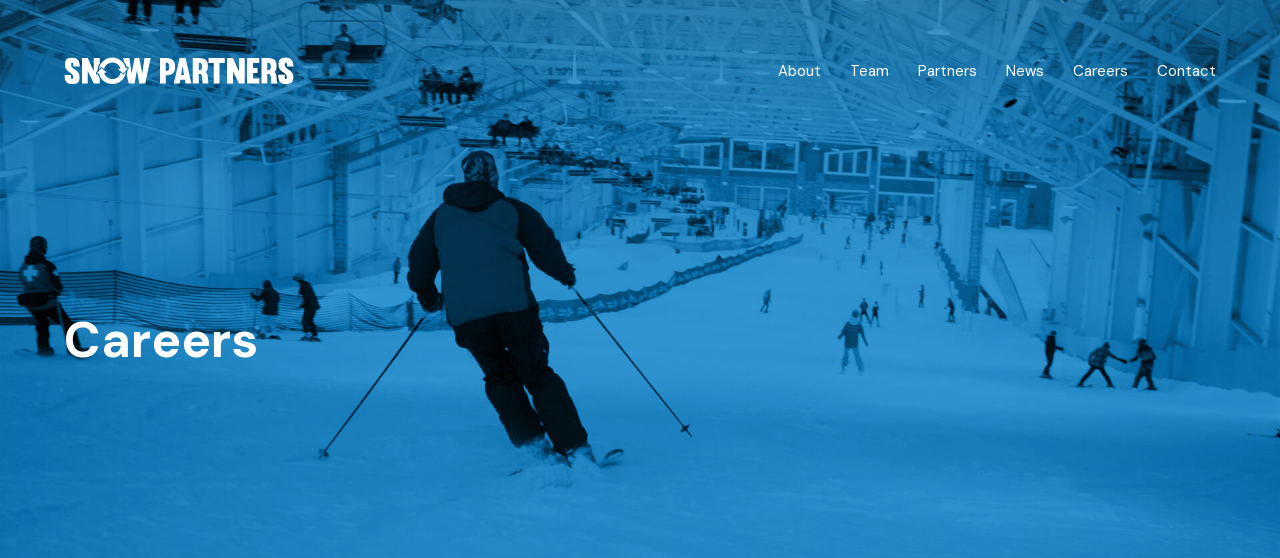

--- FILE ---
content_type: text/css
request_url: https://snowpartners.com/wp-content/themes/snowpartners/style.css?ver=1.4
body_size: 3466
content:
@charset "UTF-8";

/*
Theme Name: Snow Partners
Theme URI: https://wordpress.org/themes/snowpartners/
Author: the WordPress team
Author URI: https://wordpress.org/
Description: Snow Partners
Requires at least: 5.3
Tested up to: 5.8
Requires PHP: 5.6
Version: 1.4
License: GNU General Public License v2 or later
License URI: http://www.gnu.org/licenses/gpl-2.0.html
Text Domain: twentytwentyone
Tags: one-column, accessibility-ready, custom-colors, custom-menu, custom-logo, editor-style, featured-images, footer-widgets, block-patterns, rtl-language-support, sticky-post, threaded-comments, translation-ready

Snow Partners WordPress Theme, (C) 2020 WordPress.org
Snow Partners is distributed under the terms of the GNU GPL.
*/

* {
    margin: 0;
    padding: 0;
    border: 0;
    outline: none;
    resize: none;
	position: relative;
    box-sizing: border-box;
    font-family: 'DM Sans', sans-serif;
    font-size: 14px;
    color: #4A545B;
    line-height: 23px;
	font-weight: 400;
	-webkit-font-smoothing: antialiased;
    text-rendering: optimizeLegibility;
}

/*--------------------Global--------------------*/

a {
    -webkit-transition: .2s ease-in-out;
    -moz-transition: .2s ease-in-out;
    -o-transition: .2s ease-in-out;
    transition: .2s ease-in-out;
}
    
ul {
    list-style-type: none;
}

p {
    padding-bottom: 15px;
}

.docs a, .contact .sidebox a {
	color: #0066A3;
}

.docs a:hover, .contact .sidebox a:hover {
	color: #00C2F6;
}

.docs ol {
	padding-left: 15px;
}

.bton, .contact .gform_footer #gform_submit_button_1 {
	display: inline-block;
	background-color: #0066A3;
	padding: 10px 30px;
	font-size: 13px;
	color: #FFF;
	font-weight: 700;
	text-decoration: none;
	cursor: pointer;
}

.bton:hover {
	background-color: #00C2F6;
}

.white {
	color: #FFF;
}

html {
    height: 100%;
}

body {
    width: 100%;
    height: 100%;
}

.truncate {
	height: 100%;
	overflow: hidden;
}

#Wrapper {
	position: relative;
	width: 100%;
	min-height: 100%;
    margin: 0 auto -200px;
}

#Push {
    height: 200px;
}

section {
    position: relative;
    width: 100%;
}

.wrap {
    position: relative;
    width: 90%;
    margin: 0 auto;
	padding: 150px 0 0 0;
}

.padbottom {
	padding: 0 0 150px 0;
}

#Hero {
	width: 100%;
	height: 650px;
	background: #111 no-repeat center center;
	background-size: 1920px, 1080px;
    -webkit-background-size: cover;
    -moz-background-size: cover;
    -o-background-size: cover;
    background-size: cover;
}

.herocontainer {
	width: 100%;
	height: 100%;
	background: #111 no-repeat center center;
	background-size: 1920px, 1080px;
    -webkit-background-size: cover;
    -moz-background-size: cover;
    -o-background-size: cover;
    background-size: cover;
}

#Hero.left, .left {
	background-position: center left;
}

#Hero.right, .right {
	background-position: center right;
}

#Hero.short {
	height: 142px;
	background-color: #004B7E;
}

#Main #Hero {
	height: 100%;
}

#Hero .wrap {
	padding: 0;
}

header {
    position: absolute;
	display: flex;
    width: 90%;
    top: 0;
    left: 5%;
    margin: 40px auto 0 auto;
    z-index: 2000;
	justify-content: center;
	align-items: center;
}

.logo {
	width: 30%;
}

.logo img {
	width: 230px;
	height: auto;
}

nav {
    width: 70%;
	text-align: right;
}

nav li {
	display: inline-block;
	padding: 0 0 0 25px;
}

nav li a {
	display: inline-block;
	padding: 20px 0;
	font-size: 15px;
	color: #FFF;
	line-height: 22px;
	text-decoration: none;
}

nav li a:hover, nav li a.selected {
	color: #00C2F6;
}

#Menu.open span:nth-child(1) {
	top: 18px;
	-webkit-transform: rotate(135deg);
	-moz-transform: rotate(135deg);
	-o-transform: rotate(135deg);
	transform: rotate(135deg);
}

#Menu.open span:nth-child(2) {
	opacity: 0;
}

#Menu.open span:nth-child(3) {
	top: 18px;
	-webkit-transform: rotate(45deg);
	-moz-transform: rotate(45deg);
	-o-transform: rotate(45deg);
	transform: rotate(45deg);
}

#Menu {
	position: absolute;
	display: none;
    right: 0;
	top: -2px;
	width: 30px;
	height: 34px;
	text-align: center;
	-webkit-transform: rotate(0deg);
    -moz-transform: rotate(0deg);
    -o-transform: rotate(0deg);
    transform: rotate(0deg);
    -webkit-transition: .5s ease-in-out;
    -moz-transition: .5s ease-in-out;
    -o-transition: .5s ease-in-out;
    transition: .5s ease-in-out;
    cursor: pointer;
    z-index: 2100;
}

#Menu span {
	position: absolute;
    display: block;
    width: 30px;
    height: 2px;
    left: 0;
    padding: 0;
    opacity: 1;
    background: #FFF;
    -webkit-transform: rotate(0deg);
    -moz-transform: rotate(0deg);
    -o-transform: rotate(0deg);
    transform: rotate(0deg);
    -webkit-transition: .25s ease-in-out;
    -moz-transition: .25s ease-in-out;
    -o-transition: .25s ease-in-out;
    transition: .25s ease-in-out;
}

#Menu span:nth-child(1) { top: 6px; }
#Menu span:nth-child(2) { top: 14px; }
#Menu span:nth-child(3) { width: 20px; top: 22px; }

#Menu.open span {
    background: #FFF;
}

#Menu.open span:nth-child(1) {
	top: 14px;
	-webkit-transform: rotate(135deg);
	-moz-transform: rotate(135deg);
	-o-transform: rotate(135deg);
	transform: rotate(135deg);
}

#Menu.open span:nth-child(2) {
	opacity: 0;
}

#Menu.open span:nth-child(3) {
	top: 14px;
    width: 30px; 
	-webkit-transform: rotate(45deg);
	-moz-transform: rotate(45deg);
	-o-transform: rotate(45deg);
	transform: rotate(45deg);
}

footer {
	background-color: #D3DADF;
}

footer .wrap {
	display: flex;
	padding: 100px 0;
}

h6 {
	font-size: 16px;
	font-weight: 700;
	padding-bottom: 5px;
}

.foot1 {
	width: 250px;
	border-left: 1px solid #B8C2CA;
	padding-left: 20px;
}

.foot2, .foot3 {
	width: 180px;
	border-left: 1px solid #B8C2CA;
	padding-left: 20px;
}

footer ul {
	width: 100%;
	height: 100%;
}

footer li a, footer li, footer span {
	text-decoration: none;
	font-size: 13px;
}

footer span {
	display: none;
}

.foot4 img {
	width: 300px;
	height: auto;
}

footer .mobile img {
	display: inline-block;
	width: 250px;
	height: auto;
}

.foot4 {
	flex: 1;
	text-align: right;
}

.foot4 p {
	position: absolute;
	bottom: 0;
	right: 0;
	font-size: 13px;
	line-height: 20px;
	padding-bottom: 0;
}

.mobile {
	display: none;
}


/*---------------------Home---------------------*/

#Hero .wrap {
	height: 100%;
}

.tagline {
	position: absolute;
	top: 50%;
	left: 0;
	transform: translateY(-50%);
	margin-top: 15px;
}

#Main .tagline {
	margin-top: 40px;
}

h1, h1 span {
	color: #FFF;
	font-size: 50px;
	line-height: 60px;
	font-weight: 700;
}

#Main h1 {
	width: 75%;
}

h2, article h2 a {
	color: #00609C;
	font-size: 36px;
	line-height: 43px;
	font-weight: 700;
	width: 65%;
	text-decoration: none;
}

.tagline .arrow {
	display: inline-block;
	padding-top: 30px;
}

.tagline .arrow img {
	width: 30px;
	height: auto;
}
.padtop {
	padding-top: 60px;
}

.calloutgrid {
	display: flex;
	width: 100%;
	flex-direction: row;
	flex-wrap: wrap;
}

.col1 {
	display: flex;
	width: 55%;
	flex-direction: column;
}

.col1 > div {
	height: 400px;
	background-color: #111;
}

.col1 > div:first-child {
	background-color: #111;
	background: no-repeat center center;
	background-size: 1117px 761px;
    -webkit-background-size: cover;
    -moz-background-size: cover;
    -o-background-size: cover;
    background-size: cover;
}

.col1 > div:last-child {
	background-color: #111;
	background: no-repeat center center;
	background-size: 1117px 761px;
    -webkit-background-size: cover;
    -moz-background-size: cover;
    -o-background-size: cover;
    background-size: cover;
}

.col2 {
	display: flex;
	width: 45%;
	flex-direction: column;
}

.fade {
	position: absolute;
	display: block;
	width: 100%;
	height: 100%;
	top: 0;
	left: 0;
	right: 0;
	bottom: 0;
	background: linear-gradient(180deg, rgba(0,102,163,0) 60%, rgba(0,102,163,.9) 100%);
}

.col2 > div:first-child {
	height: 75%;
	background-color: #111;
	background: no-repeat center center;
	background-size: 891px 1067px;
    -webkit-background-size: cover;
    -moz-background-size: cover;
    -o-background-size: cover;
    background-size: cover;
}

.col2 > div:first-child {
	background-color: #111;
}

.col2 > div:last-child {
	flex: 1;
	background: rgb(0,102,163);
	background: linear-gradient(135deg, rgba(0,102,163,1) 0%, rgba(0,194,246,1) 100%);
}

.col2 > div:last-child h3 {
	position: absolute;
	top: 50%;
	padding-left: 35px;
	transform: translateY(-50%);
}

.callouts {
	background: rgb(255,255,255);
	background: linear-gradient(180deg, rgba(255,255,255,0) 75%, rgba(0,75,126,1) 75%);
}

h3 {
	font-size: 28px;
	line-height: 36px;
	font-weight: 700;
	color: #FFF;
}

h4 {
	font-size: 28px;
	line-height: 36px;
	font-weight: 700;
}

.col p {
	font-size: 15px;
	line-height: 22px;
	color: #FFF;
	padding-bottom: 0;
	padding-top: 8px;
	padding-right: 100px;
    -webkit-transition: .2s ease-in-out;
    -moz-transition: .2s ease-in-out;
    -o-transition: .2s ease-in-out;
    transition: .2s ease-in-out;
}

.col > div > div {
	position: absolute;
	bottom: 35px;
	left: 35px;
	overflow: hidden;
}

.col > div a {
	position: absolute;
	display: block;
	width: 100%;
	height: 100%;
	top: 0;
	left: 0;
	right: 0;
	bottom: 0;
	text-decoration: none;
}

.col .arr {
	position: absolute;
	bottom: 40px;
	right: 40px;
	width: 35px;
	height: auto;
	opacity: 0;
    -webkit-transition: .2s ease-in-out;
    -moz-transition: .2s ease-in-out;
    -o-transition: .2s ease-in-out;
    transition: .2s ease-in-out;
}

.col2 > div:last-child .arr {
	top: 50%;
	transform: translateY(-50%);
}

.col > div:hover .arr {
	opacity: 1;
	right: 35px;
}

.partners {
	background: #004B7E url(https://snowpartners.com/wp-content/uploads/2021/09/photo_home_mtn.png) no-repeat top center;
	background-size: 1920px 1078px;
    -webkit-background-size: cover;
    -moz-background-size: cover;
    -o-background-size: cover;
    background-size: cover;
}

.partnergrid {
	display: flex;
	width: 100%;
	flex-direction: row;
	flex-wrap: wrap;
	justify-content: center;
}

.partnergrid > div {
	width: 25%;
	padding-top: 25%;
}

.partnergrid div:nth-child(odd) {
	background-color: #00609C;
}

.partnergrid div:nth-child(even) {
	background-color: #0066A3;
}

.partnergrid .arr {
	position: absolute;
	bottom: 25px;
	right: 30px;
	width: 25px;
	height: auto;
	opacity: 0;
    -webkit-transition: .2s ease-in-out;
    -moz-transition: .2s ease-in-out;
    -o-transition: .2s ease-in-out;
    transition: .2s ease-in-out;
}

.partnergrid > div:hover .arr {
	right: 25px;
	opacity: 1;
}

.partnergrid > div a {
	position: absolute;
	display: block;
	width: 100%;
	height: 100%;
	top: 0;
	left: 0;
	right: 0;
	bottom: 0;
	text-decoration: none;
}

.partnergrid .ico {
	position: absolute;
	width: 70%;
	height: auto;
	top: 50%;
	left: 50%;
	transform: translate(-50%, -50%);
}


/*---------------------Team---------------------*/

.team h2 {
	padding-left: 0.8%;
}

.teamgrid {
	width: 100%;
	display: flex;
	flex-direction: row;
	flex-wrap: wrap;
}

.teamgrid > div {
	width: 23%;
	margin: 0 1% 2% 1%;
	background-color: #111;
	overflow: hidden;
}

.teamgrid > div img {
	width: 100%;
	height: auto;
    -webkit-transition: .5s ease-in-out;
    -moz-transition: .5s ease-in-out;
    -o-transition: .5s ease-in-out;
    transition: .5s ease-in-out;
}

.teamgrid > div > div {
	opacity: 0;
	position: absolute;
	width: 100%;
	height: 100%;
	top: 0;
	left: 0;
	right: 0;
	bottom: 0;
	background-color: rgba(0,102,163,0.8);
    -webkit-transition: .2s ease-in-out;
    -moz-transition: .2s ease-in-out;
    -o-transition: .2s ease-in-out;
    transition: .2s ease-in-out;
}

.teamgrid > div:hover > div {
	opacity: 1;
}

.teamgrid > div:hover img {
	transform: scale(1.05);
}

.teamgrid > div > div > div {
	position: absolute;
	bottom: 30px;
	left: 30px;
}

h5 {
	color: #FFF;
	font-size: 28px;
	line-height: 32px;
	font-weight: 700;
	padding-bottom: 5px;
}

.teamgrid > div > div p {
	color: #00C2F6;
	font-size: 13px;
	line-height: 18px;
	padding-bottom: 0;
}

.teamgrid > div a {
	position: absolute;
	display: block;
	width: 100%;
	height: 100%;
	top: 0;
	left: 0;
	right: 0;
	bottom: 0;
	text-decoration: none;
}

.teamdetail {
	width: 100%;
	display: flex;
}

.team .thumb {
	width: 23%;
}

.team .thumb img {
	width: 100%;
	height: auto;
}

.team .teamdetail h2 {
	padding-left: 0;
	padding-bottom: 7px;
}

.team .bio {
	width: 77%;
	padding-left: 100px;
}

.title {
	font-size: 13px;
	color: #00C2F6;
}

.teamdetail p:last-child, .about p:last-child {
	padding-bottom: 0;
}

.teamdetail .bio a {
	margin-top: 30px;
}


/*---------------------Team---------------------*/

.twocol {
	display: flex;
	width: 100%;
	flex-direction: row;
	flex-wrap: wrap;
}

.inner {
	width: 75%;
	margin: 0 auto;
}

.rev {
	flex-direction: row-reverse;
}

.sidebox {
	width: 30%;
}

.contentbox {
	width: 70%;
	padding-right: 100px;
}

article {
	width: 100%;
	padding-bottom: 50px;
	border-bottom: 1px solid #D3DADF;
	margin-bottom: 70px;
}

article:last-child {
	padding-bottom: 0;
	border-bottom: none;
	margin-bottom: 0;
}

article img {
	width: 100%;
	height: auto;
	padding-bottom: 40px;
}

article h2, .docs h2 {
	width: 100%;
	padding-bottom: 15px;
}

.docs h4 {
	padding: 20px 0 10px 0;
}

article .bton {
	margin-top: 20px;
}

.cats {
	padding-top: 10px;
}

.cats a {
	text-decoration: none;
	display: block;
    -webkit-transition: .2s ease-in-out;
    -moz-transition: .2s ease-in-out;
    -o-transition: .2s ease-in-out;
    transition: .2s ease-in-out;
}

.cats a:hover {
	padding-left: 10px;
}

.cats li {
	display: block;
	border-bottom: 1px solid #D3DADF;
	padding: 12px 0;
}

/*-------------------Careers--------------------*/

.careers h2, .contact h2 {
	padding-bottom: 10px;
}

.careergrid, .aboutgrid {
	display: flex;
	width: 100%;
	flex-direction: row;
	flex-wrap: wrap;
}

.careergrid > div {
	background-color: #111;
	width: 33.333%;
	padding-top: 33.333%;
	background: #111 no-repeat center center;
	background-size: 1000px, 1000px;
    -webkit-background-size: cover;
    -moz-background-size: cover;
    -o-background-size: cover;
    background-size: cover;
}

.careergrid p {
	font-size: 15px;
	line-height: 22px;
	color: #FFF;
	padding-bottom: 0;
	padding-top: 8px;
	padding-right: 100px;
    -webkit-transition: .2s ease-in-out;
    -moz-transition: .2s ease-in-out;
    -o-transition: .2s ease-in-out;
    transition: .2s ease-in-out;
}

.careergrid > div > div {
	position: absolute;
	bottom: 35px;
	left: 35px;
	overflow: hidden;
}

.careergrid > div a, .aboutgrid > div a {
	position: absolute;
	display: block;
	width: 100%;
	height: 100%;
	top: 0;
	left: 0;
	right: 0;
	bottom: 0;
	text-decoration: none;
}

.careergrid .arr {
	position: absolute;
	bottom: 40px;
	right: 40px;
	width: 35px;
	height: auto;
	opacity: 0;
    -webkit-transition: .2s ease-in-out;
    -moz-transition: .2s ease-in-out;
    -o-transition: .2s ease-in-out;
    transition: .2s ease-in-out;
}

.careergrid > div:hover .arr {
	opacity: 1;
	right: 35px;
}

.current-cat, .current_page_item, .current_page_parent {
	color: #00C2F6;
}

.more-link {
	display: none;
}

.contact .gform_wrapper .gform_validation_errors>h2 .gform-icon {
	right: 0;
	left: auto;
	display: none;
}

.contact .gform_wrapper .gform_validation_errors {
	padding: 16px 16px 16px 16px;
	box-shadow: none;
}

.contact .gform_wrapper.gravity-theme .gfield_label {
	font-size: 14px;
	font-weight: 700;
	line-height: 21px;
}

.contact .gform_wrapper.gravity-theme .gfield_description {
	font-size: 14px;
	line-height: 21px;
}

.contact .gform_wrapper .gfield_validation_message, .contact .gform_wrapper .validation_message {
	border-radius: 5px;
}

.contact .ginput_container input, .contact .ginput_container email, .contact .ginput_container textarea {
	background-color: #ECF1F5;
}

.contact h2.gform_submission_error {
	width: 100%;
	padding-bottom: 0;
}


/*--------------------About--------------------*/

.aboutgrid > div {
	background-color: #111;
	width: 50%;
	padding-top: 35%;
	background: #111 no-repeat center center;
	background-size: 1000px, 1000px;
    -webkit-background-size: cover;
    -moz-background-size: cover;
    -o-background-size: cover;
    background-size: cover;
}

.aboutgrid .arr {
	position: absolute;
	bottom: 25px;
	right: 40px;
	width: 35px;
	height: auto;
	opacity: 0;
    -webkit-transition: .2s ease-in-out;
    -moz-transition: .2s ease-in-out;
    -o-transition: .2s ease-in-out;
    transition: .2s ease-in-out;
}

.aboutgrid > div:hover .arr {
	right: 35px;
	opacity: 1;
}

.aboutgrid > div a {
	position: absolute;
	display: block;
	width: 100%;
	height: 100%;
	top: 0;
	left: 0;
	right: 0;
	bottom: 0;
	text-decoration: none;
}

.aboutgrid .ico {
	position: absolute;
	width: 55%;
	height: auto;
	top: 50%;
	left: 50%;
	transform: translate(-50%, -50%);
}


/*------------------Responsive------------------*/

@media screen and (min-width: 1350px) {
    
    .wrap {
        width: 1200px;
    }
	
	header, .titlebar {
        width: 1200px;
		left: 50%;
		transform: translateX(-50%);
	}
}

@media screen and (max-width: 1024px) {
	
	h1, h1 span {
		font-size: 40px;
		line-height: 50px;
	}
	
	#Main h1 {
		width: 85%;
	}

	h2, article h2 a {
		font-size: 28px;
		line-height: 34px;
	}

	h3 {
		font-size: 22px;
		line-height: 28px;
	}
	
	h4 {
		font-size: 20px;
		line-height: 26px;
	}
	
	.wrap {
		padding: 100px 0 0 0;
	}
	
	.padbottom {
		padding: 0 0 100px 0;
	}
	
	.foot1 {
		width: 170px;
		padding-left: 15px;
	}

	.foot2, .foot3 {
		width: 110px;
		padding-left: 15px;
	}
	
	.foot4 img {
		width: 200px;
	}

	.padtop {
		padding-top: 40px;
	}
	
	.col1 > div {
		height: 300px;
	}
	
	#Hero {
		height: 550px;
	}
	
	.teamgrid > div {
		width: 31.333%;
		margin: 0 1% 2% 1%;
	}
	
	h5 {
		font-size: 22px;
		line-height: 25px;
		padding-bottom: 3px;
	}
	
	.team .thumb {
		width: 33%;
	}
	
	.team .bio {
		width: 67%;
		padding-left: 80px;
	}
	
	.sidebox {
		width: 30%;
	}

	.contentbox {
		width: 70%;
		padding-right: 70px;
	}
	
	.inner {
		width: 85%;
	}
	
	.careergrid > div {
		width: 50%;
		padding-top: 50%;
	}
	
}


@media screen and (max-width: 768px) {
	
	p {
		font-size: 14px;
		line-height: 21px;
	}
	
	h1, h1 span {
		font-size: 30px;
		line-height: 38px;
	}
	
	#Main h1 {
		width: 90%;
	}

	h2 {
		font-size: 24px;
		line-height: 29px;
		width: 90%;
	}
	
	article h2 a {
		font-size: 24px;
		line-height: 29px;
	}
	
	.tagline .arrow img {
		width: 20px;
	}
	
	header {
		display: block;
	}
	
	.logo {
		width: 70%;
	}
    	
	.logo img {
		width: 200px;
	}

    #Menu {
        display: block;
    }
    
    nav {
		display: none;
        position: fixed;
        width: 100%;
        height: 100%;
        top: 0;
        left: 0;
        background-color: #00609C;
		text-align: left;
        z-index: 100;
    }
    
    nav ul {
        position: relative;
        left: 5%;
        top: 100px;
        transform: none;
    }
	
	nav li {
		display: block;
		padding: 0 0 10px 0;
	}
	
	nav li a {
		font-size: 25px;
		line-height: 32px;
		padding: 10px 0;
	}
	
	.wrap {
		padding: 80px 0 0 0;
	}
	
	.padbottom {
		padding: 0 0 80px 0;
	}
	
	footer .wrap {
		display: block;
		padding: 60px 0;
	}
	
	footer ul {
		height: auto;
	}
	
	footer li {
		display: inline-block;
	}
	
	.foot4 img {
		display: none;
	}
	
	.foot2 {
		display: none;
	}
	
	.foot4 p {
		position: relative;
		bottom: auto;
		right: auto;
		padding-top: 25px;
		font-size: 12px;
	}
	
	.foot1, .foot3, .foot4 {
		text-align: center;
		width: 100%;
		height: auto;
		border-left: none;
		padding-left: 0;
	}
	
	.foot3 li {
		padding: 0 10px;
	}
	
	footer span {
		display: inline;
		padding: 0 3px;
	}
	
	footer .mobile {
		text-align: center;
		padding-bottom: 15px;
	}
	
	.mobile {
		display: block;
	}
	
	.foot1 li:last-child {
		display: none;
	}

	.padtop {
		padding-top: 30px;
	}
	
	.calloutgrid {
		display: block;
	}
	
	.col1, .col2 {
		display: block;
		width: 100%;
	}
	
	.col1 > div, .col2 > div, .col2 > div:first-child {
		height: 300px;
		width: 100%;
	}
	
	.col2 > div:last-child {
		height: 150px;
		width: 100%;
	}

	.col > div > div {
		bottom: 30px;
		left: 30px;
	}

	.partnergrid > div {
		width: 50%;
		padding-top: 50%;
	}
	
	.partnergrid div:nth-child(2n) {
		background-color: #00609C;
	}

	.partnergrid div:nth-child(3n+1) {
		background-color: #0066A3;
	}
	
	.partnergrid .arr {
		bottom: 20px;
		right: 25px;
	}

	.partnergrid > div:hover .arr {
		right: 20px;
	}
	
	#Hero {
		height: 450px;
	}
	
	.teamgrid > div {
		width: 48%;
		margin: 0 1% 2% 1%;
	}

	h5 {
		font-size: 28px;
		line-height: 32px;
		padding-bottom: 5px;
	}
	
	.teamdetail {
		display: block;
	}
	
	.team .thumb {
		width: 50%;
	}

	.team .bio {
		width: 100%;
		padding-left: 0;
		padding-top: 50px;
	}
	
	.twocol {
		display: block;
	}

	.sidebox {
		width: 100%;
	}

	.contentbox {
		width: 100%;
		padding-right: 0;
	}
	
	article:last-child {
		padding-bottom: 50px;
		border-bottom: 1px solid #D3DADF;
		margin-bottom: 60px;
	}
	
	.inner {
		width: 100%;
	}
	
	.inner article {
		padding-bottom: 0;
		border-bottom: none;
		margin-bottom: 0;
	}

	#Hero.short {
		height: 105px;
	}
	
	.careergrid > div {
		width: 100%;
		padding-top: 100%;
	}
	
	.careergrid > div:last-child {
		width: 100%;
		padding-top: 100%;
	}
	
	.aboutgrid > div {
		width: 100%;
		padding-top: 70%;
	}
	
	.partnergrid .ico {
		width: 80%;
	}
	
	.aboutgrid .ico {
		width: 70%;
	}
	
	.contact .sidebox {
		padding-top: 50px;
	}
}


@media screen and (max-width: 550px) {
	
	.team h2 {
		padding-left: 0;
	}
	
	.teamgrid > div {
		width: 100%;
		margin: 0 0 2% 0;
	}
}

--- FILE ---
content_type: image/svg+xml
request_url: https://snowpartners.com/wp-content/themes/snowpartners/images/logo_snowpartnersrev.svg
body_size: 2101
content:
<?xml version="1.0" encoding="utf-8"?>
<!-- Generator: Adobe Illustrator 23.1.1, SVG Export Plug-In . SVG Version: 6.00 Build 0)  -->
<svg version="1.1" id="Layer_1" xmlns="http://www.w3.org/2000/svg" xmlns:xlink="http://www.w3.org/1999/xlink" x="0px" y="0px"
	 viewBox="0 0 1829.029 225.797" style="enable-background:new 0 0 1829.029 225.797;" xml:space="preserve">
<style type="text/css">
	.st0{fill:#FFFFFF;}
</style>
<g>
	<g>
		<path class="st0" d="M56.987,66.57c0,36.827,66.634,34.486,66.634,95.276c0,35.071-5.261,59.328-59.035,59.328
			c-50.269,0-59.913-31.855-59.913-74.815h50.854c0,18.703,0,34.193,9.059,34.193c7.014,0,8.184-7.306,8.184-18.998
			c0-38.576-65.466-33.608-65.466-96.151c0-42.96,12.275-59.911,59.62-59.911c42.667,0,58.16,29.519,58.16,72.478H74.23
			c0-25.427-1.17-31.855-8.476-31.855C59.325,46.115,56.987,49.913,56.987,66.57z"/>
		<path class="st0" d="M487.909,127.498c-4.875,6.136-9.125,11.476-10.065,12.635c-2.34,2.885-5.69,3.117-9.04,0.312
			c-1.936-1.616-8.323-6.707-15.039-12.031l-0.005,0.03c-1.712-1.405-2.806-0.703-3.27,0.856c-0.016,0.057-0.066,0.057-0.087,0.107
			c-7.317,29.534-33.917,51.452-65.712,51.452c-14.402,0-27.354-4.804-38.325-12.466h0.027
			c-11.665-8.047-20.699-19.625-25.514-33.209c-0.317-1.326-0.347-2.797,0.577-4.197c1.739-2.636,5.236-1.592,10.768-1.542
			c5.534,0.055,6.18-5.698,2.964-8.307c-3.401-2.759-29.041-23.362-33.261-26.966c-3.325-2.836-6.677-2.636-9.045,0.224
			c-2.193,2.658-22.154,27.305-26.731,33.113c-4.545,5.761-0.946,9.576,2.253,9.291c2.729-0.241,6.57-2.592,10.226-1.695
			c0.429,0.109,0.788,0.304,1.094,0.563c0.025,0.033,0.06,0.052,0.082,0.087c0.137,0.126,0.232,0.306,0.347,0.457
			c0.894,1.917,0.801,5.986,2.507,11.982v0.101c0.049,0.142,0.112,0.274,0.161,0.416c0.61,2.045,1.444,4.296,2.606,6.778
			c-0.011,0-0.016,0-0.033,0c0.137,0.323,0.301,0.629,0.449,0.951c0.049,0.101,0.074,0.189,0.126,0.293
			c0.019,0.038,0.036,0.057,0.057,0.101c0.511,1.105,1.028,2.212,1.561,3.311c0.099,0.2,0.186,0.402,0.284,0.601
			c0.941,1.909,1.952,3.779,3.002,5.63c0.027,0.049,0.052,0.093,0.079,0.137c18.591,32.547,53.574,54.523,93.737,54.523
			c54.069,0,98.727-39.779,106.602-91.65C491.403,125.764,489.169,125.851,487.909,127.498z"/>
		<path class="st0" d="M500.757,87.762c-2.729,0.263-6.549,2.647-10.21,1.791c-1.19-0.276-1.843-1.239-2.275-2.538l-0.066-0.036
			c-0.022-0.096-0.044-0.224-0.071-0.325c-0.18-0.643-0.317-1.37-0.432-2.133c-0.489-2.693-1.072-6.284-2.362-10.3
			c-15.537-40.217-54.354-69.305-99.963-69.596c-53.916-0.342-98.782,38.952-107.121,90.637c-0.148,3.623,2.086,3.557,3.363,1.928
			c4.933-6.098,9.231-11.397,10.186-12.545c2.365-2.86,5.715-3.06,9.043-0.224c1.917,1.635,8.258,6.778,14.921,12.171l0.005-0.036
			c1.704,1.425,2.797,0.733,3.279-0.82c0.022-0.06,0.066-0.066,0.093-0.109c2.647-10.281,7.678-19.578,14.405-27.36l0,0
			c12.422-14.153,30.827-22.955,51.138-22.955c29.266,0,54.124,18.575,63.61,44.554c0.328,1.326,0.375,2.797-0.539,4.208
			c-1.714,2.652-5.223,1.638-10.757,1.638s-6.125,5.756-2.882,8.337c3.429,2.729,29.258,23.089,33.512,26.654
			c3.352,2.806,6.702,2.57,9.04-0.312c2.171-2.68,21.902-27.51,26.419-33.354C507.585,91.229,503.951,87.45,500.757,87.762z"/>
		<g>
			<path class="st0" d="M273.942,153.548l-3.039-7.213c-0.524,0.098-1.068,0.178-1.631,0.227c-0.401,0.036-0.804,0.052-1.207,0.052
				c-5.269,0-10.16-3.063-12.458-7.801c-1.243-2.562-3.452-9.387,2.845-17.369c1.523-1.933,4.718-5.914,8.388-10.467
				c0.355-21.544,6.486-41.67,16.889-58.931V8.998h-46.468v109.011L189.04,8.998h-46.178v208.67h46.468V114.504l47.931,103.165
				h46.468v-43.706C279.847,167.531,276.558,160.701,273.942,153.548z"/>
			<path class="st0" d="M640.133,8.998L622.305,134.96L598.924,8.998h-37.701L537.551,134.96L520.016,8.998h-49.391l6.196,29.491
				c9.45,11.639,16.747,25.097,21.247,39.784c0.558-0.115,1.136-0.208,1.739-0.265c0.439-0.044,0.879-0.064,1.321-0.064
				c5.242,0,10.121,3.039,12.429,7.744c1.25,2.544,3.486,9.331-2.711,17.343c-1.419,1.835-4.274,5.463-7.603,9.674
				c0,0.085,0.007,0.17,0.007,0.254c0,10.834-1.486,21.312-4.214,31.278l15.426,73.431h46.468l18.998-106.38l19.288,106.38h46.468
				l43.837-208.67H640.133z"/>
		</g>
	</g>
	<g>
		<path class="st0" d="M809.566,217.477H763.02V8.453h46.546c54.745,0,73.775,25.759,73.775,72.599
			c0,43.914-19.03,69.382-73.775,69.382V217.477z M809.566,113.55c22.541,0,27.225-8.78,27.225-32.2s-4.684-35.133-27.225-35.133
			V113.55z"/>
		<path class="st0" d="M966.525,8.453l46.84,209.024h-46.546l-5.272-31.91h-36.594l-5.269,31.91h-46.546l46.84-209.024H966.525z
			 M931.104,147.804h24.005L943.105,74.32L931.104,147.804z"/>
		<path class="st0" d="M1070.636,138.727v78.75h-46.546V8.453h46.546c54.745,0,73.775,19.906,73.775,63.819
			c0,24.008-4.393,41.568-17.861,49.767c24.593,19.027,15.809,71.43,21.957,95.438h-46.546c-4.099-20.493,3.805-60.602-14.346-78.75
			H1070.636z M1070.636,107.696c22.541,0,27.225-5.853,27.225-29.274s-4.684-32.207-27.225-32.207V107.696z"/>
		<path class="st0" d="M1237.481,217.477h-46.55V49.143h-41.862V8.453h130.274v40.69h-41.862V217.477z"/>
		<path class="st0" d="M1437.99,8.453v209.024h-46.546l-48.013-103.339v103.339h-46.546V8.453h46.256l48.304,109.193V8.453H1437.99z
			"/>
		<path class="st0" d="M1502.078,90.42h36.009v40.696h-36.009v45.671h50.646v40.69h-97.192V8.453h97.192v40.69h-50.646V90.42z"/>
		<path class="st0" d="M1616.818,138.727v78.75h-46.546V8.453h46.546c54.745,0,73.775,19.906,73.775,63.819
			c0,24.008-4.393,41.568-17.857,49.767c24.589,19.027,15.806,71.43,21.954,95.438h-46.546c-4.099-20.493,3.805-60.602-14.346-78.75
			H1616.818z M1616.818,107.696c22.541,0,27.225-5.853,27.225-29.274s-4.684-32.207-27.225-32.207V107.696z"/>
		<path class="st0" d="M1756.147,66.122c0,36.891,66.746,34.545,66.746,95.438c0,35.133-5.269,59.432-59.135,59.432
			c-50.355,0-60.014-31.91-60.014-74.944h50.94c0,18.736,0,34.248,9.074,34.248c7.026,0,8.196-7.32,8.196-19.027
			c0-38.642-65.576-33.667-65.576-96.316c0-43.035,12.298-60.014,59.723-60.014c42.741,0,58.256,29.571,58.256,72.606h-50.936
			c0-25.475-1.172-31.91-8.493-31.91C1758.489,45.635,1756.147,49.44,1756.147,66.122z"/>
	</g>
</g>
</svg>


--- FILE ---
content_type: application/javascript
request_url: https://snowpartners.com/wp-content/themes/snowpartners/js/snowpartners2021.js
body_size: -63
content:
jQuery(function ($) {
    
    navisOpen = false;

    
    $('#Menu').click(function() {
        navisOpen = !navisOpen;
		$(this).toggleClass('open');
		$('body').toggleClass('truncate');
        $('nav').toggle('slide', {direction: 'left'}, 400);
        return false;
	});
	
	$('.arrow').click(function() {
        var setter = ".callouts";
        scrollToAnchor(setter);
        return false;
    });
    
    function scrollToAnchor(aid){
        var aTag = $(aid);
        $('html,body').animate({scrollTop: aTag.offset().top}, 1000, 'easeOutExpo');
    }
	
    $(window).resize(function() {
        var footerHeight = $('footer').outerHeight();
        var stickFooterPush = $('#Push').height(footerHeight);
        $('#Wrapper').css({'marginBottom':'-' + footerHeight + 'px'});
        
        if ($(window).width() > 768) {
			$('body').removeAttr('class');
			$('#Menu').removeAttr('class').removeAttr('style');
        	$('nav').removeAttr('style');
            navisOpen = false;
        }
    });
    
    $(window).scroll(function() {
    });
    
    $(window).scroll();
    $(window).resize();
    
});


--- FILE ---
content_type: image/svg+xml
request_url: https://snowpartners.com/wp-content/themes/snowpartners/images/logo_snowpartners.svg
body_size: 2063
content:
<?xml version="1.0" encoding="utf-8"?>
<!-- Generator: Adobe Illustrator 23.1.1, SVG Export Plug-In . SVG Version: 6.00 Build 0)  -->
<svg version="1.1" id="Layer_1" xmlns="http://www.w3.org/2000/svg" xmlns:xlink="http://www.w3.org/1999/xlink" x="0px" y="0px"
	 viewBox="0 0 1829.029 225.797" style="enable-background:new 0 0 1829.029 225.797;" xml:space="preserve">
<style type="text/css">
	.st0{fill:#4B555B;}
	.st1{fill:#00609C;}
	.st2{fill:#00A7E1;}
</style>
<g>
	<g>
		<path class="st0" d="M56.987,66.57c0,36.827,66.634,34.486,66.634,95.276c0,35.071-5.261,59.328-59.035,59.328
			c-50.269,0-59.913-31.855-59.913-74.815h50.854c0,18.703,0,34.193,9.059,34.193c7.014,0,8.184-7.306,8.184-18.998
			c0-38.576-65.466-33.608-65.466-96.151c0-42.96,12.275-59.911,59.62-59.911c42.667,0,58.16,29.519,58.16,72.478H74.23
			c0-25.427-1.17-31.855-8.476-31.855C59.325,46.115,56.987,49.913,56.987,66.57z"/>
		<path class="st1" d="M487.909,127.498c-4.875,6.136-9.125,11.476-10.065,12.635c-2.34,2.885-5.69,3.117-9.04,0.312
			c-1.936-1.616-8.323-6.707-15.039-12.031l-0.005,0.03c-1.712-1.405-2.806-0.703-3.27,0.856c-0.016,0.057-0.066,0.057-0.087,0.107
			c-7.317,29.534-33.917,51.452-65.712,51.452c-14.402,0-27.354-4.804-38.325-12.466h0.027
			c-11.665-8.047-20.699-19.625-25.514-33.209c-0.317-1.326-0.347-2.797,0.577-4.197c1.739-2.636,5.236-1.592,10.768-1.542
			c5.534,0.055,6.18-5.698,2.964-8.307c-3.401-2.759-29.041-23.362-33.261-26.966c-3.325-2.836-6.677-2.636-9.045,0.224
			c-2.193,2.658-22.154,27.305-26.731,33.113c-4.545,5.761-0.946,9.576,2.253,9.291c2.729-0.241,6.57-2.592,10.226-1.695
			c0.429,0.109,0.788,0.304,1.094,0.563c0.025,0.033,0.06,0.052,0.082,0.087c0.137,0.126,0.232,0.306,0.347,0.457
			c0.894,1.917,0.801,5.986,2.507,11.982v0.101c0.049,0.142,0.112,0.274,0.161,0.416c0.61,2.045,1.444,4.296,2.606,6.778
			c-0.011,0-0.016,0-0.033,0c0.137,0.323,0.301,0.629,0.449,0.951c0.049,0.101,0.074,0.189,0.126,0.293
			c0.019,0.038,0.036,0.057,0.057,0.101c0.511,1.105,1.028,2.212,1.561,3.311c0.099,0.2,0.186,0.402,0.284,0.601
			c0.941,1.909,1.952,3.779,3.002,5.63c0.027,0.049,0.052,0.093,0.079,0.137c18.591,32.547,53.574,54.523,93.737,54.523
			c54.069,0,98.727-39.779,106.602-91.65C491.403,125.764,489.169,125.851,487.909,127.498z"/>
		<path class="st2" d="M500.757,87.762c-2.729,0.263-6.549,2.647-10.21,1.791c-1.19-0.276-1.843-1.239-2.275-2.538l-0.066-0.036
			c-0.022-0.096-0.044-0.224-0.071-0.325c-0.18-0.643-0.317-1.37-0.432-2.133c-0.489-2.693-1.072-6.284-2.362-10.3
			c-15.537-40.217-54.354-69.305-99.963-69.596c-53.916-0.342-98.782,38.952-107.121,90.637c-0.148,3.623,2.086,3.557,3.363,1.928
			c4.933-6.098,9.231-11.397,10.186-12.545c2.365-2.86,5.715-3.06,9.043-0.224c1.917,1.635,8.258,6.778,14.921,12.171l0.005-0.036
			c1.704,1.425,2.797,0.733,3.279-0.82c0.022-0.06,0.066-0.066,0.093-0.109c2.647-10.281,7.678-19.578,14.405-27.36l0,0
			c12.422-14.153,30.827-22.955,51.138-22.955c29.266,0,54.124,18.575,63.61,44.554c0.328,1.326,0.375,2.797-0.539,4.208
			c-1.714,2.652-5.223,1.638-10.757,1.638s-6.125,5.756-2.882,8.337c3.429,2.729,29.258,23.089,33.512,26.654
			c3.352,2.806,6.702,2.57,9.04-0.312c2.171-2.68,21.902-27.51,26.419-33.354C507.585,91.229,503.951,87.45,500.757,87.762z"/>
		<g>
			<path class="st0" d="M273.942,153.548l-3.039-7.213c-0.524,0.098-1.068,0.178-1.631,0.227c-0.401,0.036-0.804,0.052-1.207,0.052
				c-5.269,0-10.16-3.063-12.458-7.801c-1.243-2.562-3.452-9.387,2.845-17.369c1.523-1.933,4.718-5.914,8.388-10.467
				c0.355-21.544,6.486-41.67,16.889-58.931V8.998h-46.468v109.011L189.04,8.998h-46.178v208.67h46.468V114.504l47.931,103.165
				h46.468v-43.706C279.847,167.531,276.558,160.701,273.942,153.548z"/>
			<path class="st0" d="M640.133,8.998L622.305,134.96L598.924,8.998h-37.701L537.551,134.96L520.016,8.998h-49.391l6.196,29.491
				c9.45,11.639,16.747,25.097,21.247,39.784c0.558-0.115,1.136-0.208,1.739-0.265c0.439-0.044,0.879-0.064,1.321-0.064
				c5.242,0,10.121,3.039,12.429,7.744c1.25,2.544,3.486,9.331-2.711,17.343c-1.419,1.835-4.274,5.463-7.603,9.674
				c0,0.085,0.007,0.17,0.007,0.254c0,10.834-1.486,21.312-4.214,31.278l15.426,73.431h46.468l18.998-106.38l19.288,106.38h46.468
				l43.837-208.67H640.133z"/>
		</g>
	</g>
	<g>
		<path class="st0" d="M809.566,217.477H763.02V8.453h46.546c54.745,0,73.775,25.759,73.775,72.599
			c0,43.914-19.03,69.382-73.775,69.382V217.477z M809.566,113.55c22.541,0,27.225-8.78,27.225-32.2s-4.684-35.133-27.225-35.133
			V113.55z"/>
		<path class="st0" d="M966.525,8.453l46.84,209.024h-46.546l-5.272-31.91h-36.594l-5.269,31.91h-46.546l46.84-209.024H966.525z
			 M931.104,147.804h24.005L943.105,74.32L931.104,147.804z"/>
		<path class="st0" d="M1070.636,138.727v78.75h-46.546V8.453h46.546c54.745,0,73.775,19.906,73.775,63.819
			c0,24.008-4.393,41.568-17.861,49.767c24.593,19.027,15.809,71.43,21.957,95.438h-46.546c-4.099-20.493,3.805-60.602-14.346-78.75
			H1070.636z M1070.636,107.696c22.541,0,27.225-5.853,27.225-29.274s-4.684-32.207-27.225-32.207V107.696z"/>
		<path class="st0" d="M1237.481,217.477h-46.55V49.143h-41.862V8.453h130.274v40.69h-41.862V217.477z"/>
		<path class="st0" d="M1437.99,8.453v209.024h-46.546l-48.013-103.339v103.339h-46.546V8.453h46.256l48.304,109.193V8.453H1437.99z
			"/>
		<path class="st0" d="M1502.078,90.42h36.009v40.696h-36.009v45.671h50.646v40.69h-97.192V8.453h97.192v40.69h-50.646V90.42z"/>
		<path class="st0" d="M1616.818,138.727v78.75h-46.546V8.453h46.546c54.745,0,73.775,19.906,73.775,63.819
			c0,24.008-4.393,41.568-17.857,49.767c24.589,19.027,15.806,71.43,21.954,95.438h-46.546c-4.099-20.493,3.805-60.602-14.346-78.75
			H1616.818z M1616.818,107.696c22.541,0,27.225-5.853,27.225-29.274s-4.684-32.207-27.225-32.207V107.696z"/>
		<path class="st0" d="M1756.147,66.122c0,36.891,66.746,34.545,66.746,95.438c0,35.133-5.269,59.432-59.135,59.432
			c-50.355,0-60.014-31.91-60.014-74.944h50.94c0,18.736,0,34.248,9.074,34.248c7.026,0,8.196-7.32,8.196-19.027
			c0-38.642-65.576-33.667-65.576-96.316c0-43.035,12.298-60.014,59.723-60.014c42.741,0,58.256,29.571,58.256,72.606h-50.936
			c0-25.475-1.172-31.91-8.493-31.91C1758.489,45.635,1756.147,49.44,1756.147,66.122z"/>
	</g>
</g>
</svg>


--- FILE ---
content_type: image/svg+xml
request_url: https://snowpartners.com/wp-content/uploads/2021/09/icon_arrowright.svg
body_size: -182
content:
<?xml version="1.0" encoding="utf-8"?>
<!-- Generator: Adobe Illustrator 23.1.1, SVG Export Plug-In . SVG Version: 6.00 Build 0)  -->
<svg version="1.1" id="Layer_1" xmlns="http://www.w3.org/2000/svg" xmlns:xlink="http://www.w3.org/1999/xlink" x="0px" y="0px"
	 viewBox="0 0 64.466 33.206" style="enable-background:new 0 0 64.466 33.206;" xml:space="preserve">
<style type="text/css">
	.st0{fill:#FFFFFF;}
</style>
<g>
	<polygon class="st0" points="45.965,1.596 59.971,15.603 0.667,15.603 0.667,17.603 59.971,17.603 45.965,31.609 47.379,33.023 
		63.799,16.603 47.379,0.182 	"/>
</g>
</svg>
